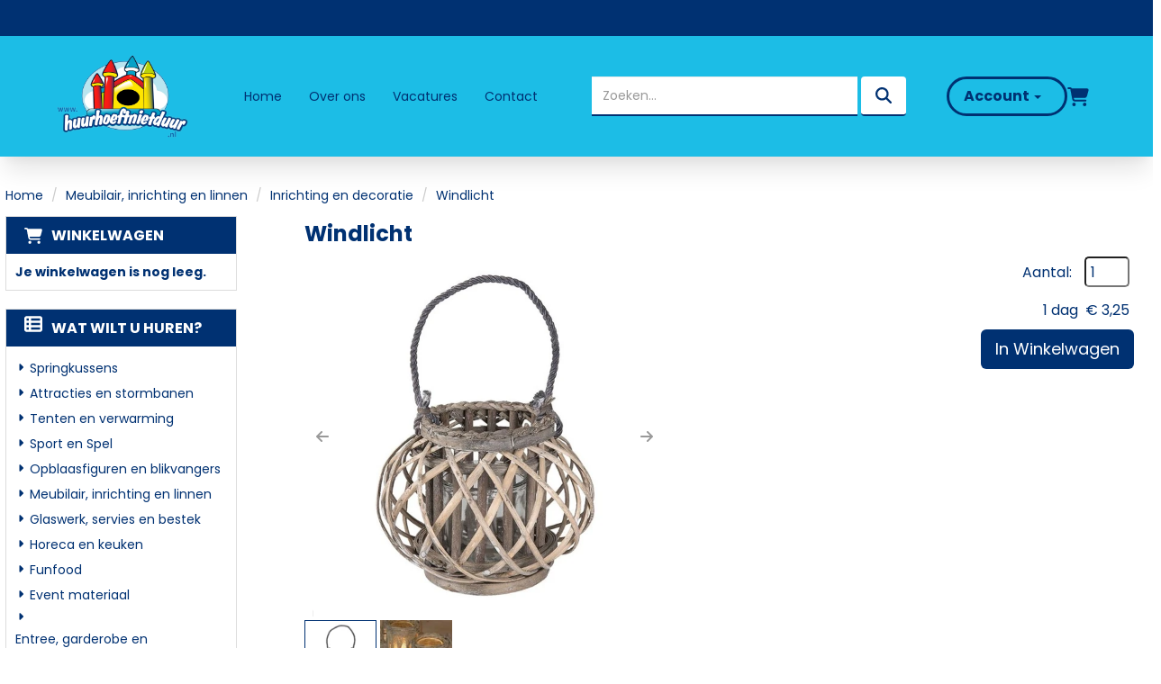

--- FILE ---
content_type: text/html; charset=utf-8
request_url: https://www.huurhoeftnietduur.nl/windlicht_huren_apeldoorn_decoratie_bruiloft
body_size: 15615
content:

<!DOCTYPE html>
<html lang="nl-NL">
<head>
    
    
                        <!-- Google Global Site Tag (gtag.js) -->
                        <script async src ="https://www.googletagmanager.com/gtag/js?id=G-QQS4JK32BV\" ></script>
                        <script> 
                            window.dataLayer = window.dataLayer || []; 
                            function gtag() { dataLayer.push(arguments); } 
                            gtag('js', new Date()); 
                            gtag('config', 'G-QQS4JK32BV');  
                        </script>
        <!--
        Powered by Rentpro - Rentpro helpt verhuurbedrijven met het opzetten en optimaliseren van succesvolle webwinkels. Het enige webwinkel pakket dat zich 100% richt op verhuurbedrijven.

        Meer weten? https://www.rentpro.nl

        Rentpro BV
        Industrieweg Oost 21
        6662 NE Elst (Gelderland)

        Bel ons:            024-3592594
        Stuur een email:    michael@rentpro.nl
        -->
    <meta charset="utf-8" />
    <meta name="viewport" content="width=device-width, initial-scale=1">

    <meta name="referrer" content="no-referrer-when-downgrade">
            <title>Windlicht huren? huur HOEFT niet duur! Scherp geprijsd!</title>

    


    <link href="/favicon.ico" rel="shortcut icon" type="image/x-icon" />
            <meta name="description" content="Zeer veel keus | Thema&#39;s | Klantgericht | Goede service | Veiligheid voorop | Makkelijk bestellen | Online betalen | Snel geleverd | Diverse locaties  " />

    

    <link href="/bundles/css?v=639052270055809165" rel="stylesheet"/>

    <script src="/bundles/modernizr?v=8R7xM-nhh0JS_2m8JnGPueoRmbg_rhRqXSi5KzS7duM1"></script>


        <script src="https://ajax.googleapis.com/ajax/libs/jquery/1.7.1/jquery.min.js?28"></script>

        <script src="https://ajax.googleapis.com/ajax/libs/jquery/3.2.1/jquery.min.js?28"></script>

        <script src="/Company/_Template/js/main.js?28"></script>

        <script src="/Scripts/jquery.validate.min.js?28"></script>
        <script src="/Scripts/jquery.validate.unobtrusive.min.js?28"></script>
        <script src="/Scripts/jquery.unobtrusive-ajax.min.js?28"></script>



<link rel="preconnect" href="https://fonts.googleapis.com"><link rel="preconnect" href="https://fonts.gstatic.com" crossorigin><link href="https://fonts.googleapis.com/css2?family=Poppins:wght@400;500;700&display=swap" rel="stylesheet">






    <link rel="canonical" href="https://www.huurhoeftnietduur.nl/windlicht_huren_apeldoorn_decoratie_bruiloft" />
    <meta property="og:url" content="https://www.huurhoeftnietduur.nl/product/1535/windlicht">
    <meta property="og:type" content="product" />
    <meta property="og:title" content="Windlicht huren? huur HOEFT niet duur! Scherp geprijsd!" />
    <meta property="og:description" content="Zeer veel keus | Thema&#39;s | Klantgericht | Goede service | Veiligheid voorop | Makkelijk bestellen | Online betalen | Snel geleverd | Diverse locaties  " />
        <meta property="og:image" content="https://www.huurhoeftnietduur.nl/Company/_Template/Pictures/Products/600x600/windlicht_huren_apeldoorn_ochten_barneveld_arnhem_ede_veenendaal_tiel_nijmegen_zwolle.jpg" />
    <meta property="og:site_name" content="www.huurhoeftnietduur.nl">
    <meta property="article:author" content="Huur hoeft niet duur ">
    <meta property="twitter:card" content="summary_large_image">
    <link rel="stylesheet" href="/Content/lightbox/css/lightbox.min.css" type="text/css" media="screen" />
            <!-- Global site tag (gtag.js) - Google Analytics --><script async src="https://www.googletagmanager.com/gtag/js?id=UA-11137101-1"></script><script>  window.dataLayer = window.dataLayer || [];  function gtag(){dataLayer.push(arguments);}  gtag('js', new Date());  gtag('config', 'UA-11137101-1');</script>
    


    
    
</head>

<body class="nay-home rp__path_product" data-bs-spy="none" data-bs-target="#scrollby-navbar-product">
    <div class="rp__wrap">
        






        
            
                    <div id="nav-top"> </div>
                                            <div id="FullWidthHeader">
                

    <header id="page_header" class="rp__header">
        <nav class="navbar">
            <div class="container-fluid d-flex flex-wrap align-items-center">
                <a href=/ class="navbar-brand col-xs-12 col-lg-auto" aria-label="naar homepage">
                    <picture><source srcset="/Company/_Template/imagesWebP/Logo_huur_hoeft_niet_duur_logo.webp" type="image/webp"
><img src="/Company/_Template/images/Logo_huur_hoeft_niet_duur_logo.png"
 alt="Huur hoeft niet duur Logo" class="FWH-logo"></picture>

                </a>
<form action="/search?SearchOrderBy=Relevance" class="form-inline d-flex col-xs-8 col-lg-auto" method="post">                    <input type="search" name="SearchString" class="form-control" aria-label="zoekbalk" placeholder="Zoeken..." onblur="this.placeholder = 'Zoeken...'" onfocus="this.placeholder = ''" />
                    <button type="submit" class="btn" aria-label="zoeken"><i class="fa-solid fa-magnifying-glass bi bi-search ma ma-search"></i></button>
</form>                <menu class="rp__header__share list-unstyled d-flex align-items-center justify-content-end gap-3 col-xs-4 col-lg-auto">
                        <li class="hidden-xs hidden-sm hidden-md">

    <div class="dropdown" style="display:inline-block">
        <button class="dropdown-toggle" type="button" id="accountDropdown" data-toggle="dropdown" aria-haspopup="true" aria-expanded="false" style="border: none; background-color:transparent">
            Account
                <span class="caret"></span>
        </button>
        <ul aria-labelledby="accountDropdown" class="dropdown-menu">
            <li>
                <a class="dropdown-item" href="/account/login">Inloggen</a>
            </li>
            <li>
                <a class="dropdown-item" href="/account/register">Registreren</a>
            </li>
        </ul>
    </div>

                        </li>
                    <li>
                        <a href="/shoppingcart/shopcart" class="rp__header__cart flx" aria-label="winkelwagen">
                            <i class="fas fa-shopping-cart bi bi-basket3 ma ma-shopping_cart"></i>
                        </a>
                    </li>
                    <li class="hidden-md hidden-lg">
                        <button type="button" class="navbar-toggle collapsed m-0 p-0 flx" data-toggle="collapse" data-target="#navbar-collapse" aria-expanded="false">
                            <span class="sr-only">Toggle navigation</span>
                            <i class="fa-solid fa-bars bi bi-list ma ma-menu"></i>
                        </button>
                    </li>
                        <li class="hidden-xs hidden-sm hidden-md">
                            <a class="flx" href="https://www.facebook.com/huurhoeftnietduur.attractieenpartyverhuur.5" target="_blank" rel="noopener" title="Facebook" aria-label="facebook">
                                <i class="fab fa-facebook bi bi-facebook ma ma-facebook"></i>
                            </a>
                        </li>
                                                                                                                                                                    <li class="hidden-xs hidden-sm hidden-md">
                            <a class="flx" href="mailto:info@huurhoeftnietduur.nl">
                                <i class="fas fa-paper-plane bi bi-send ma ma-alternate_email"></i>
                            </a>
                        </li>
                                            <li class="hidden-xs hidden-sm hidden-md">
                            <a class="flx" href="tel:06 - 50 69 57 94" aria-label="bel ons">
                                <i class="fas fa-phone bi bi-telephone ma ma-phone_in_talk"></i>
                            </a>
                        </li>
                                    </menu>
                <div class="collapse navbar-collapse-lg col-xs-12 col-lg-auto" id="navbar-collapse">
                    <ul class="nav navbar-nav">
                                <li>
                                    <a href="/?Comparer=System.Collections.Generic.GenericEqualityComparer%601%5BSystem.String%5D&amp;Count=2&amp;Keys=System.Collections.Generic.Dictionary%602%2BKeyCollection%5BSystem.String%2CSystem.Object%5D&amp;Values=System.Collections.Generic.Dictionary%602%2BValueCollection%5BSystem.String%2CSystem.Object%5D">Home</a>
                                </li>
                                <li>
                                    <a href="/home/about?Comparer=System.Collections.Generic.GenericEqualityComparer%601%5BSystem.String%5D&amp;Count=2&amp;Keys=System.Collections.Generic.Dictionary%602%2BKeyCollection%5BSystem.String%2CSystem.Object%5D&amp;Values=System.Collections.Generic.Dictionary%602%2BValueCollection%5BSystem.String%2CSystem.Object%5D">Over ons</a>
                                </li>
                                <li>
                                    <a href="/vacatures">Vacatures</a>
                                </li>
                                <li>
                                    <a href="/contact">Contact</a>
                                </li>
                        <li class="hidden-md hidden-lg">
                            <a href="/account/login">Account</a>
                        </li>
                    </ul>
                    <ul class="rp__header__share nav d-flex justify-content-between">

                            <li class="hidden-md hidden-lg">
                                <a href="https://www.facebook.com/huurhoeftnietduur.attractieenpartyverhuur.5" target="_blank" rel="noopener" title="Facebook" aria-label="facebook">
                                    <i class="fab fa-facebook bi bi-facebook ma ma-facebook"></i>
                                </a>
                            </li>
                                                                                                                                                                                                    <li class="hidden-md hidden-lg">
                                <a href="mailto:info@huurhoeftnietduur.nl">
                                    <i class="fas fa-paper-plane bi bi-send ma ma-alternate_email"></i>
                                </a>
                            </li>
                                                    <li class="hidden-md hidden-lg">
                                <a href="tel:06 - 50 69 57 94" aria-label="bel ons">
                                    <i class="fas fa-phone bi bi-telephone ma ma-phone_in_talk"></i>
                                </a>
                            </li>
                                            </ul>
                </div>
            </div>
        </nav>
    </header>

<script>
    $(".HamburgerMenuCross").click(function (event) {
        $(this).find('i').toggleClass('fa-bars bi-list lni-menu').toggleClass('fa-times bi-x-lg lni-close');
    });
</script>
            </div>
                                                                                                                                                                                                            <div id="page_content" class="page_content " style=" ">
                <div class="container ">

                        <div class="col-xs-12 px-0">
                            <div class="row">
        <ul class="breadcrumb col-xs-12 mx-0 my-2">
                            <li><a href="/">Home</a></li>
                                <li><a href="/meubulair_inrichting_en_linnen">Meubilair, inrichting en linnen</a></li>
                                <li><a href="/inrichting_en_decoratie_huren">Inrichting en decoratie</a></li>
                        <li>Windlicht</li>

        </ul>

                            </div>
                        </div>



                            <aside class="col-lg-3 col-md-3 col-sm-12 pl-md-0 SideBarProductPage" style="clear: both;">
                                <div id="shopcartsummary" class="hidden-xs hidden-sm" style="margin-bottom:20px;">
                                    <div>
                                        

        <section class="shopcartSummaryv2">
            <div class="shopcartHeaderLeftMenu">
                <i class="fa-solid fa-shopping-cart bi bi-basket3 ma ma-shopping_cart shoppingCartIcon" aria-hidden="true"></i>
                <div class="shopcartHeader">
                    <div class="cartTitle">
                        <a class="Headerlink" href="/shoppingcart/shopcart">Winkelwagen</a>
                    </div>
                </div>
            </div>
                    <div class="shopcartEmpty"><b>Je winkelwagen is nog leeg.</b></div>
        </section>

                                    </div>
                                    <div style="clear:both;"></div>
                                </div>

                                    <span id="categorymenu">

    <div class="shopcartcategories CategoryIndexList">
        <button id="toggleCatMenu" data-toggle="collapse" data-target="#category-collapse" class="CollapseCategories hidden-md hidden-lg">Bekijk Categorie&#235;n<i class="fa-solid fa-caret-down bi bi-caret-down-fill ma ma-arrow_drop_down" style="float: right; color:#ccc; transition: transform 1s;" id="arrowToggleCatMenu"></i></button>

        <div id="category-collapse" class="collapse collapse-md">
                <div class="CategoryMenuHeader">
                        <a class="Headerlink" href=/>
                            <i class="fa-solid fa-list-alt bi bi-card-list ma ma-category leftMenulistItemIcon"></i>Wat wilt u huren?
                        </a>

                </div>
                            <ul class="CategoryMenu">
                        <li class="">
                            <span>
                                    <i class="fa-solid fa-caret-right bi bi-caret-right-fill ma ma-arrow_right MenuOutlines" aria-hidden="true"></i>
                                <a href="/springkussens" class="novis">Springkussens</a>
                            </span>
                        </li>
                        <li class="hasChildren ">
                            <span>
                                    <i class="fa-solid fa-caret-right bi bi-caret-right-fill ma ma-arrow_right MenuOutlines" aria-hidden="true"></i>
                                <a href="/stormbaan_attractie_huren" class="novis">Attracties en stormbanen</a>
                            </span>
                        </li>
                        <li class="hasChildren ">
                            <span>
                                    <i class="fa-solid fa-caret-right bi bi-caret-right-fill ma ma-arrow_right MenuOutlines" aria-hidden="true"></i>
                                <a href="/tenten_en_verwarming" class="novis">Tenten en verwarming</a>
                            </span>
                        </li>
                        <li class="hasChildren ">
                            <span>
                                    <i class="fa-solid fa-caret-right bi bi-caret-right-fill ma ma-arrow_right MenuOutlines" aria-hidden="true"></i>
                                <a href="/sport_en_spel_zeskamp_huren" class="novis">Sport en Spel</a>
                            </span>
                        </li>
                        <li class="hasChildren ">
                            <span>
                                    <i class="fa-solid fa-caret-right bi bi-caret-right-fill ma ma-arrow_right MenuOutlines" aria-hidden="true"></i>
                                <a href="/opblaasfiguren_en_blikvangers" class="novis">Opblaasfiguren en blikvangers</a>
                            </span>
                        </li>
                        <li class="hasChildren ">
                            <span>
                                    <i class="fa-solid fa-caret-right bi bi-caret-right-fill ma ma-arrow_right MenuOutlines" aria-hidden="true"></i>
                                <a href="/meubulair_inrichting_en_linnen" class="novis">Meubilair, inrichting en linnen</a>
                            </span>
                        </li>
                        <li class="hasChildren ">
                            <span>
                                    <i class="fa-solid fa-caret-right bi bi-caret-right-fill ma ma-arrow_right MenuOutlines" aria-hidden="true"></i>
                                <a href="/glaswerk_servies_bestek" class="novis">Glaswerk, servies en bestek</a>
                            </span>
                        </li>
                        <li class="hasChildren ">
                            <span>
                                    <i class="fa-solid fa-caret-right bi bi-caret-right-fill ma ma-arrow_right MenuOutlines" aria-hidden="true"></i>
                                <a href="/horeca_en_keuken" class="novis">Horeca en keuken</a>
                            </span>
                        </li>
                        <li class="">
                            <span>
                                    <i class="fa-solid fa-caret-right bi bi-caret-right-fill ma ma-arrow_right MenuOutlines" aria-hidden="true"></i>
                                <a href="/funfood_huren_suikerspinmachine_popcornmachine" class="novis">Funfood</a>
                            </span>
                        </li>
                        <li class="hasChildren ">
                            <span>
                                    <i class="fa-solid fa-caret-right bi bi-caret-right-fill ma ma-arrow_right MenuOutlines" aria-hidden="true"></i>
                                <a href="/event_materiaal" class="novis">Event materiaal</a>
                            </span>
                        </li>
                        <li class="">
                            <span>
                                    <i class="fa-solid fa-caret-right bi bi-caret-right-fill ma ma-arrow_right MenuOutlines" aria-hidden="true"></i>
                                <a href="/entree_garderobe_afzetmateriaal_rode_loper_afzetpaaltjes_afzetkoorden_treklint_paaltjes" class="novis">Entree, garderobe en afzetmateriaal</a>
                            </span>
                        </li>
                        <li class="">
                            <span>
                                    <i class="fa-solid fa-caret-right bi bi-caret-right-fill ma ma-arrow_right MenuOutlines" aria-hidden="true"></i>
                                <a href="/verlichting_feestverlichting_beamer_beeldscherm_projectiescherm_luidsprekerset_audioset_megafoon_prikkabel_huren_geluidsset_microfoon_huren_speaker_" class="novis">Verlichting, beeld en geluid</a>
                            </span>
                        </li>
                        <li class="hasChildren ">
                            <span>
                                    <i class="fa-solid fa-caret-right bi bi-caret-right-fill ma ma-arrow_right MenuOutlines" aria-hidden="true"></i>
                                <a href="/kramen_en_parasols" class="novis">Kramen en parasols</a>
                            </span>
                        </li>
                        <li class="hasChildren ">
                            <span>
                                    <i class="fa-solid fa-caret-right bi bi-caret-right-fill ma ma-arrow_right MenuOutlines" aria-hidden="true"></i>
                                <a href="/winterproducten" class="novis">Winterproducten</a>
                            </span>
                        </li>
                        <li class="hasChildren ">
                            <span>
                                    <i class="fa-solid fa-caret-right bi bi-caret-right-fill ma ma-arrow_right MenuOutlines" aria-hidden="true"></i>
                                <a href="/bruiloft-materialen" class="novis">Bruiloft materialen</a>
                            </span>
                        </li>
                </ul>
        </div>
    </div>
    <script>
        $("#toggleCatMenu").click(function () {
            $("#arrowToggleCatMenu").toggleClass("rotate180");
        });
    </script>

                                    </span>

                            </aside>
                            <div class="" style="text-align: center;">
                                <div id="modal-loader" class="modal-loader" style="margin-top:30px; display:none;">
                                    <div class="d-flex flex-center h-100">
                                        <i class="fa-solid fa-spinner bi bi-arrow-clockwise ma ma-progress loading" aria-hidden="true"></i>
                                        <span>Een moment geduld...</span>
                                    </div>
                                </div>
                            </div>
                            <section id="mainContent" class="mainContent col-lg-9 col-md-9 col-sm-12 col-xs-12 pr-md-0">
                                


<script>gtag("event", "view_item", {"currency":"EUR","value":"3.25","items":[{"item_id":"1535","item_name":"Windlicht","currency":"EUR","item_category":"Inrichting en decoratie","price":"3.25"}]});</script>
    <script type="application/ld+json">
        {
  "@context": "https://schema.org/",
  "@type": "Product",
  "id": "https://www.huurhoeftnietduur.nl/windlicht_huren_apeldoorn_decoratie_bruiloft",
  "name": "Windlicht",
  "image": "https://www.huurhoeftnietduur.nl/Company/_Template/Pictures/Products/600x600/windlicht_huren_apeldoorn_ochten_barneveld_arnhem_ede_veenendaal_tiel_nijmegen_zwolle.jpg",
  "sku": "1535",
  "description": "Zeer veel keus | Thema's | Klantgericht | Goede service | Veiligheid voorop | Makkelijk bestellen | Online betalen | Snel geleverd | Diverse locaties  ",
  "offers": {
    "@type": "Offer",
    "url": "https://www.huurhoeftnietduur.nl/windlicht_huren_apeldoorn_decoratie_bruiloft",
    "priceCurrency": "EUR",
    "price": "3.25",
    "priceValidUntil": "2027-01-28",
    "itemCondition": "UsedCondition",
    "availability": "https://schema.org/InStock",
    "seller": {
      "@type": "Organization",
      "id": "https://www.huurhoeftnietduur.nl/#localbusiness",
      "name": "Huur hoeft niet duur"
    }
  }
}
    </script>
    <script type="text/javascript">
        function updateProductSetQuantity(newQuantity) {
            // Get all elements that are part of the product set
            var productSetItems = document.querySelectorAll('[id^="product-set-item-amount-"]');
            productSetItems.forEach(function (item) {
                var baseAmount = parseInt(item.getAttribute('data-base-amount'));
                var updatedAmount = baseAmount * newQuantity;
                item.innerHTML = updatedAmount + 'x';
            });
        }
    </script>


<article class="rp__product">
        <header class="rp__product__heading">
            <h1 class="prdTitel">


                Windlicht


            </h1>
        </header>

            <div class="productDetails col-xs-12 pl-0 px-xs-0">
                <div class="row">
                                <div class="col-xs-12 col-sm-8">
                <div id="rpCarousel" class="carousel slide" data-interval="false">
                    <div class="carousel-inner" role="listbox">
                        
                            <div class="item active">
                                <a id="lightboxLink_2499" data-imageid="2499" class="lightboxLinkProductImage" href="/Company/_Template/Pictures/ProductsWebP/600x600/windlicht_huren_apeldoorn_ochten_barneveld_arnhem_ede_veenendaal_tiel_nijmegen_zwolle.webp" data-lightbox="lightbox[products]" aria-label="lightbox">
                                    <picture><source srcset="/Company/_Template/Pictures/ProductsWebP/600x600/windlicht_huren_apeldoorn_ochten_barneveld_arnhem_ede_veenendaal_tiel_nijmegen_zwolle.webp" type="image/webp"
><img src="/Company/_Template/Pictures/Products/600x600/windlicht_huren_apeldoorn_ochten_barneveld_arnhem_ede_veenendaal_tiel_nijmegen_zwolle.jpg"
 title="Windlicht" alt="Windlicht" class="d-block w-100 2499" onclick="openLightbox(this)" data-imageid="lightboxLink_2499" loading="lazy"></picture>

                                </a>
                            </div>
                            <div class="item">
                                <a id="lightboxLink_2500" data-imageid="2500" class="lightboxLinkProductImage" href="/Company/_Template/Pictures/ProductsWebP/600x600/windlichten.webp" data-lightbox="lightbox[products]" aria-label="lightbox">
                                    <picture><source srcset="/Company/_Template/Pictures/ProductsWebP/600x600/windlichten.webp" type="image/webp"
><img src="/Company/_Template/Pictures/Products/600x600/windlichten.jpg"
 title="Windlicht" alt="Windlicht" class="d-block w-100 2499" onclick="openLightbox(this)" data-imageid="lightboxLink_2499" loading="lazy"></picture>

                                </a>
                            </div>
                    </div>

                        <!-- Carousel Thumbnails -->
                        <ol class="carousel-indicators">
                                <li data-target="#rpCarousel" data-slide-to="0" alt="Thumbnail 2499">
<picture><source srcset="/Company/_Template/Pictures/ProductsWebP/100x100/windlicht_huren_apeldoorn_ochten_barneveld_arnhem_ede_veenendaal_tiel_nijmegen_zwolle.webp" type="image/webp"
><img src="/Company/_Template/Pictures/Products/100x100/windlicht_huren_apeldoorn_ochten_barneveld_arnhem_ede_veenendaal_tiel_nijmegen_zwolle.jpg"
 title="Windlicht" alt="Windlicht" id="2499" rel="lightbox[products]" data-imageid="2499" loading="lazy" width="100" height="100"></picture>
                                </li>
                                <li data-target="#rpCarousel" data-slide-to="1" alt="Thumbnail 2500">
<picture><source srcset="/Company/_Template/Pictures/ProductsWebP/100x100/windlichten.webp" type="image/webp"
><img src="/Company/_Template/Pictures/Products/100x100/windlichten.jpg"
 title="Windlicht" alt="Windlicht" id="2499" rel="lightbox[products]" data-imageid="2499" loading="lazy" width="100" height="100"></picture>
                                </li>
                        </ol>


                    <!-- Carousel Controls -->
                        <a class="left carousel-control flx" href="#rpCarousel" role="button" data-slide="prev">
                            <i class="fa-solid fa-arrow-left bi bi-arrow-left-short ma ma-arrow_back"></i>
                            <span class="sr-only">Previous</span>
                        </a>
                        <a class="right carousel-control flx" href="#rpCarousel" role="button" data-slide="next">
                            <i class="fa-solid fa-arrow-right bi bi-arrow-right-short ma ma-arrow_forward"></i>
                            <span class="sr-only">Next</span>
                        </a>

                </div>
                <script src="https://code.jquery.com/jquery-3.6.4.min.js"></script>
                
                <script>
                $(document).ready(function () {
    var carousel = $("#rpCarousel").carousel();

    var thumbnails = $('.carousel-indicators li');
    var thumbnailGroup = $('.carousel-indicators');

    // Fixed number of thumbnails visible at a time
    var maxVisibleThumbnails =  3;

    thumbnails.on('click', function () {
        var index = $(this).index();
        carousel.carousel(index); // Navigate to the corresponding slide when a thumbnail is clicked
    });

    // Initial update to show the first 5 thumbnails
    updateThumbnails(0);

    // Update thumbnails based on the active index
    function updateThumbnails(activeIndex) {
        // Empty the thumbnail group
        thumbnailGroup.html('');

        // Calculate the range of thumbnails to display
        var totalThumbnails = thumbnails.length;
        var startIndex = Math.max(0, activeIndex - Math.floor(maxVisibleThumbnails / 2));
        var endIndex = Math.min(totalThumbnails - 1, startIndex + maxVisibleThumbnails - 1);

        // Adjust the range if there are fewer thumbnails than the maximum visible
        if (totalThumbnails < maxVisibleThumbnails) {
            startIndex = 0;
            endIndex = totalThumbnails - 1;
        } else {
            // Ensure there are always 5 thumbnails visible
            while (endIndex - startIndex + 1 < maxVisibleThumbnails) {
                if (endIndex < totalThumbnails - 1) {
                    endIndex++;
                } else if (startIndex > 0) {
                    startIndex--;
                }
            }
        }

        // Append the visible thumbnails
        for (var i = startIndex; i <= endIndex; i++) {
            var thumbnailClone = thumbnails.eq(i).clone();
            if (i === activeIndex) {
                thumbnailClone.addClass('active');
            }
            thumbnailGroup.append(thumbnailClone);
        }
    }

    // Update thumbnails on carousel slide event
    $('#rpCarousel').on('slid.bs.carousel', function (event) {
        var activeIndex = $(event.relatedTarget).index();
        updateThumbnails(activeIndex);
    });
});

                </script>
            </div>

                    <div class="col-xs-12 col-sm-4 pull-right">
                            <div class="col-xs-6 col-md-12 pull-right text-right d-flex flex-column gap-2 mb-3 p-0 prdprijslist">
                                    <div class="productprice_quantity">
                                        <label for="productamount-1535" style="margin-right: 10px;">Aantal:</label>
                                        <input type="number"
                                               id="productamount-1535"
                                               name="productamount"
                                               value="1"
                                               style="width:50px;
                                          margin-left:auto;
                                          box-shadow: 0px 0px;
                            margin-bottom: 15px;
                            height: 34px;
                            padding: 5px;
                            border-radius:5px;"
                                               onchange="updateProductSetQuantity(this.value)"
                                               min="1" />
                                    </div>
                                                <div class="rp__product-item-price">
                        <div>
                            <div class="productprice_1day">
                                    <span class="rp__product-item_daylabel text-gray-400">1 dag&nbsp;</span>
                                <span>
                                            <span content="EUR" class="price-currency">€</span>
        <span class="productPriceMargin price-display" content="3.25">3,25</span>

                                </span>
                            </div>
                        </div>
                                                        </div>


                            </div>
                                <div class="col-xs-12 text-right" style="padding:0;">
                <div class="modal modal-3">
                    <div id="popupShoppingcart">
                        <div class="modal-content modal-3-content">
                            <div class="modal-header modal-3-header">
                                <div class="modal-close" onclick="closePopup()"><i class="fa-solid fa-xmark bi bi-x-lg ma ma-close"></i><span class="sr-only">sluiten</span></div>
                                <p>Het artikel is toegevoegd aan je winkelwagen</p>
                                <h2> <i class="fa-solid fa-check bi bi-check-lg ma ma-check" aria-hidden="true" style="width:28px; height: 28px; margin:5px;"></i>Windlicht</h2>
                            </div>
                            <div class="modal-body modal-3-body">
                                <input type="button" id="continueshopping" class="btn btn-outline verderWinkelen" value="Verder Winkelen" onclick="closePopup(1535)" />
                                <div id="modal-loader-1535" class="modal-loader modal-3-loader toshoppingcart flx">
                                    <i class="fa-solid fa-spinner bi bi-arrow-clockwise ma ma-progress loading" aria-hidden="true"></i>
                                    <span>Een moment geduld...</span>
                                </div>
                                <input type="button" id="toshoppingcart-1535" class="btn btn-primary toshoppingcart" value="Naar Winkelwagen" onClick="location.href= '/shoppingcart/shopcart'" style="display:none;" />
                            </div>
                        </div>
                    </div>
                </div>
                <a id="btnpopup"
                   class="btn btn-primary btn-lg btn-checkout flex-grow-1"
                   href="javascript:addToCart(1535,&#39;true&#39;, popUpCallback);"
                   onclick="showPopup(); gtag('event', 'add_to_cart', {'currency':'EUR','value':'3.25','items':[{'item_id':'1535','item_name':'Windlicht','currency':'EUR','item_category':'Inrichting en decoratie','price':'3.25'}]});">
                    In Winkelwagen
                </a>
                                </div>
                                                                    </div>
                </div>

            <div class="productInfo product-property col-lg-12 col-xs-12 col-sm-12" style="padding:0">
                <div class="display-label">
                    <p style="color:#003172">Producteigenschappen</p>
                </div>
                <div class="product-properties">
                        <div class="col-xs-12">
                                    <div class="col-lg-12 col-md-12 col-sm-12 col-xs-12">
                                        <div class="col-xs-6 ProductPropertyName ProductPropertyNamev2">
                                            Materiaal:
                                        </div>

                                        <div class="col-xs-6 ProductPropertyValue">
Rotan, diverse variaties                                        </div>
                                    </div>
                        </div>
                        <div class="col-xs-12">
                                    <div class="col-lg-12 col-md-12 col-sm-12 col-xs-12">
                                        <div class="col-xs-6 ProductPropertyName ProductPropertyNamev2">
                                            Vervoer:
                                        </div>

                                        <div class="col-xs-6 ProductPropertyValue">
Personenauto                                        </div>
                                    </div>
                        </div>
                </div>
            </div>
            <div class="productInfo product-description col-lg-12 col-xs-12 col-sm-12" style="padding:0">
                <div class="display-label">
                    <p style="color:#003172">Omschrijving</p>
                </div>
                <div class="dec col-lg-12 col-xs-12">
                    <p>Gave windlichten voor jullie bruiloft of elk ander feestje! Voor gebruik op tafels of bijvoorbeeld in de gangpaden.</p>
<p>Wilt u weten of dit product beschikbaar is op de door u gewenste datum? Dit kunt u&nbsp;<strong>zelf checken</strong>&nbsp;in de winkelwagen! Dat is handig!</p>
<p>&nbsp;</p>
<h2>Zelf afhalen</h2>
<p>U kunt ervoor kiezen uw bestelling zelf bij ons af te halen op &eacute;&eacute;n van onze afhaallocaties. Afhalen kan op de huurdag zelf maar om het u makkelijk te maken mag dat ook de dag voorafgaand aan de huurdatum. Inleveren kan weer op de dag n&aacute; gebruik.&nbsp;</p>
<p>Dag 1 afhalen, Dag 2 gebruiken, Dag 3 inleveren.</p>
<p>&nbsp;</p>
<h2>Transport door Huur hoeft niet duur</h2>
<p>Het is ook mogelijk dat wij uw bestelling bij u op locatie bezorgen door &eacute;&eacute;n van onze bezorglocaties: Wij bezorgen vanuit de locaties:&nbsp;Apeldoorn, Barneveld, Deil (nabij Geldermalsen), Ochten, Markelo (Rijssen) of Waddinxveen. U betaalt bezorgkosten vanuit de door u geselecteerde bezorgvestiging.&nbsp;</p>
<p>Standaard leveren wij uw bestelling &eacute;&eacute;n dag voor de huurdag en halen de materialen &eacute;&eacute;n dag na de huurdag weer op. (m.u.v. de weekenden) Standaard leveren wij de materialen alleen af zonder op en afbouw.&nbsp;</p>
<p>Maak uw keuze voor afhalen of bezorgen en overige opties in de winkelwagen en zie direct de kosten.</p>
<p>&nbsp;</p>
<p>&nbsp;</p>
                </div>
            </div>
            <div style="clear:both"></div>
        <div class="productInfo product-option col-lg-12 col-sm-12 col-xs-12" style="padding:0">
        </div>
            </div>
</article>

    <script src="/Content/lightbox/js/lightbox.js"></script>
<!--script src="~/Content/js/glass.js?ver=1.3.2"></!--script>-->
<!--script src="~/Content/js/glassSettings.js"></!--script>-->

<script>
    var lis = document.getElementsByClassName("subImagesListItem");
                                    var listSize = null;
                                    var visibleSubimages; //count start at 0
                                    listSize = lis.length;

                                    function NumberOfSubImagesShown()
                                    {
                                        if($(window).width() < 992)
        {
                                            visibleSubimages = 1; //two images
                                            for (var i = 0; i < listSize; i++) {
                                                if (i > visibleSubimages) {
                    $("#" + lis[i].childNodes[1].id).parent().hide();
                                                }
                                                else
                                                {
                    $("#" + lis[i].childNodes[1].id).parent().show();
                                                }
                                            }
                                        }
        else
                                        {
                                            visibleSubimages = 2; //three images
                                            for (var i = 0; i < listSize; i++) {
                                                if (i > visibleSubimages) {
                    $("#" + lis[i].childNodes[1].id).parent().hide();
                                                }
                                                else
                                                {
                    $("#" + lis[i].childNodes[1].id).parent().show();
                                                }
                                            }
                                        }
                                    }

                                    function NumberOfSubImagesShownOnResize(){
                                        for (var i = 0; i < listSize; i++) {
                                            if(lis[i].childNodes[1].id == $("#mainImage").attr("class").substring($("#mainImage").attr("class").lastIndexOf(" ") + 1))
            {
                                            if($(window).width() < 992)
                {
                                                if(i == 0)
                                                {
                        $("#" + lis[i+2].childNodes[1].id).parent().hide();
                                                    break;
                                                }
                                                else if(i == (listSize - 1))
                                                {
                        $("#" + lis[i-2].childNodes[1].id).parent().hide();
                                                    break;
                                                }
                                                else
                                                {
                                                    for (var j = 0; j < listSize; j++) {
                                                        if($("#" + lis[j].childNodes[1].id).parent().is(":visible"))
                            {
                                                        var first = lis[j].childNodes[1].id;
                                                        var second = lis[j + 1].childNodes[1].id;
                                                        var third = lis[j + 2].childNodes[1].id;

                                                        if(lis[i].childNodes[1].id == first || lis[i].childNodes[1].id == second)
                                                        {
                                    $("#" + third).parent().hide();
                                                            break;
                                                        }
                                                        else if (lis[i].childNodes[1].id == third)
                                                        {
                                    $("#" + first).parent().hide();
                                                            break;
                                                        }
                                                    }
                                                }
                                            }
                                        }
                else
                                        {
                                            if(i == 0)
                                            {
                        $("#" + lis[i+2].childNodes[1].id).parent().show();
                                                break;
                                            }
                                            else if(i == (listSize - 1))
                                            {
                        $("#" + lis[i-2].childNodes[1].id).parent().show();
                                                break;
                                            }
                                            else
                                            {
                                                for (var j = 0; j < listSize; j++) {
                                                    if($("#" + lis[j].childNodes[1].id).parent().is(":visible"))
                            {
                                                    var first = lis[j].childNodes[1].id;
                                                    var second = lis[j + 1].childNodes[1].id;
                                                    var third = lis[j + 2].childNodes[1].id;

                                                    if(lis[i].childNodes[1].id == first || lis[i].childNodes[1].id == second)
                                                    {
                                    $("#" + third).parent().show();
                                                        break;
                                                    }
                                                    else if (lis[i].childNodes[1].id == third)
                                                    {
                                    $("#" + first).parent().show();
                                                        break;
                                                    }
                                                }
                                            }
                                        }
                                    }
            }
        }
    }

    //if possible place in css
    function ImageDisplaySmall()
                                    {
                                        if($(window).width() < 1200)
        {
            $(".subImagesListItem").css({"float":"left",
                "margin-top": "15px",
                "margin-right": "5px"});
                                    if($(window).width() < 360)
            {
                $(".subImagesListItem").css({"width":"83px",
                    "height":"83px"})
            }
            else if($(window).width() < 480)
            {
                $(".subImagesListItem").css({"width":"90px",
                    "height":"90px"})
            }
            else if($(window).width() < 768)
            {
                $(".subImagesListItem").css({"width":"90px",
                    "height":"90px"})
            }
            else
                                    {
                $(".subImagesListItem").css({"width":"90px",
                    "height":"90px"})
            }
        }
        else
                                    {
            $(".subImagesListItem").css({"float":"none",
                "width":"97px",
                "height":"97px",
                "margin-top":"0px",
                "margin-bottom": "5px"})
        }
    }

    $(document).ready(function () {
                                        //If Images count less than 3 show old display
                                        if(2 > 3)
                                        {
                                            NumberOfSubImagesShown();
                                        }
                                        else
                                        {
                                            ImageDisplaySmall();
                                        }
                                    });

    $(window).resize(function(){
                                        //If Images count less than 3 resize like old display
                                        if(2 > 3)
                                        {
                                            NumberOfSubImagesShownOnResize();
                                        }
                                        else
                                        {
                                            ImageDisplaySmall();
                                        }
                                    });
</script>

<script>
    var modal;
    var pop;

    function showPopup() {
        pop = $("#popupShoppingcart");
        modal = pop.parent();
        modal.show();
    }

    function closePopup() {
        pop = $("#popupShoppingcart");
        modal = pop.parent();
        modal.hide();
    }

    function popUpCallback(id) {
        $("#modal-loader-" + id).hide();
        $("#toshoppingcart-" + id).show();
    }

    $('.modal').click(function (e) {
        if (pop !== undefined && pop !== null) {
            var id = pop.attr('id');
            if (e.target.id != id && $(e.target).parents('#' + id).length == 0 && pop.is(":visible")) {
                modal.hide();
            }
        }
    });

    $(function () {
        setTimeout(function () {
            var hiddenFieldInput = $('#hiddenAntiBotInput');
            if (hiddenFieldInput.val() === "") {
                hiddenFieldInput.val("realUser");
            }
        }, 1000);
    })
</script>




























                            </section>
                </div>
            </div>
                <a href="#nav-top" style="text-decoration:none;" class="link-nav-top" aria-label="Terug naar boven">
                    <div class="nav-naar-top">
                        Terug naar boven
                    </div>
                </a>
                        <footer id="page_footer" class="page_footer" >
                <div class="container" >
                    
    <div class="CreativeFooter">

        <div class="col-lg-3 col-md-4 col-sm-6 col-xs-12 ">
            <div class="CreativeFooter-items CreativeFooter-Adress">
                <h3 class="creative-title">Huur hoeft niet duur</h3>
                    <span class="creative-adres">De Rotstuin 11</span>
                    <span class="creative-zip"> 7325 GB  Apeldoorn</span>
                        <span class="creative-phone" style="margin-top:20px;"><a href="tel:0650695794"><b>T: </b>06 - 50 69 57 94</a></span>
                        <span class="creative-mail"><a href="mailto:info@huurhoeftnietduur.nl"><b>E: </b>info@huurhoeftnietduur.nl</a></span>
                        <menu class="social-media-container">
                                <li>
                                    <a href="https://www.facebook.com/huurhoeftnietduur.attractieenpartyverhuur.5" target="_blank" rel="noopener" title="Facebook" aria-label="facebook">
                                        <i class="fa-brands fa-facebook bi bi-facebook ma ma-facebook"></i><span class="sr-only visually-hidden">facebook</span>
                                    </a>
                                </li>
                                                                                                                                                                                                </menu>
            </div>
        </div>
            <div class="col-lg-3 col-md-3 col-sm-6 CreativeFooter-items">
                <ul>
                        <li><h3>Links</h3></li>
                                            <li><a href="/home/about?Comparer=System.Collections.Generic.GenericEqualityComparer%601%5BSystem.String%5D&amp;Count=2&amp;Keys=System.Collections.Generic.Dictionary%602%2BKeyCollection%5BSystem.String%2CSystem.Object%5D&amp;Values=System.Collections.Generic.Dictionary%602%2BValueCollection%5BSystem.String%2CSystem.Object%5D">Over ons</a></li>
                        <li><a href="/linkpartners">Partners</a></li>
                </ul>
            </div>
            <div class="col-lg-3 col-md-3 col-sm-6 CreativeFooter-items">
                <ul>
                        <li><h3>Shop</h3></li>
                                            <li><a href="/home/delivery?Comparer=System.Collections.Generic.GenericEqualityComparer%601%5BSystem.String%5D&amp;Count=2&amp;Keys=System.Collections.Generic.Dictionary%602%2BKeyCollection%5BSystem.String%2CSystem.Object%5D&amp;Values=System.Collections.Generic.Dictionary%602%2BValueCollection%5BSystem.String%2CSystem.Object%5D">Levering</a></li>
                        <li><a href="/veelgestelde_vragen">Veelgestelde vragen</a></li>
                        <li><a href="/klantenservice">Klantenservice </a></li>
                        <li><a href="/contact">Contact</a></li>
                        <li><a href="/voorwaarden">Algemene Voorwaarden</a></li>
                </ul>
            </div>
        <div class="col-lg-3 col-md-3 col-sm-6 CreativeFooter-items CreativeFooter-items-last">
            <h3>Openingstijden</h3>
            <div class="mainContent2"><p style="line-height: 1.8;"><strong>Locaties:</strong><br />Apeldoorn (Afhalen/Bezorgen)<br />Barneveld (Afhalen/Bezorgen)<br />Ochten (Afhalen/Bezorgen)<br />Markelo (Afhalen/Bezorgen)<br />Waddinxveen (Alleen Bezorgen)<br />Deil (Alleen Bezorgen)</p>
<p><span>Maandag t/m Zaterdag <br />Uitsluitend op afspraak</span></p></div>
        </div>
    </div>

                </div>
        </footer>


                
        <div id="page_copyright" class="rp__footer__credit">
            <div class="container">
                <div class="row align-items-center">
                            <a href="https://www.rentpro.nl" target="_blank" rel="noopener" class="col-lg-4 col-md-4 col-sm-6 col-xs-6" style="text-align: left;display: block !important;">
                                    <picture>
                                        <source srcset="/Content/images/Logo/poweredby.webp" type="image/webp">
                                        <source srcset="/Content/images/Logo/poweredby.png" type="image/png">
                                        <img loading="lazy" width="108" height="31" src="/Content/images/Logo/poweredby.png" alt="Powered by Rentpro" style="display: block !important;">
                                    </picture>
                            </a>
                        <b class="col-lg-4 col-md-4 hidden-sm hidden-xs copyrightbartext" style="font-weight:normal; text-align:center; line-height: 30px;color:#333">
                            © 2026 - Huur hoeft niet duur                        </b>
                        <b class="hidden-lg hidden-md col-sm-6 col-xs-6 copyrightbartext " style="font-weight:normal; text-align:right; line-height: 24px;color:#333;  overflow:hidden; text-overflow:ellipsis;">© 2026 - Huur hoeft niet duur</b>
                            <div class="col-lg-4 col-sm-12 col-xs-12 col-md-4" style="text-align: right;padding-top: 2px;">
                                <menu class="rp__footer__credit-social list-unstyled flx flx-y-end ml-auto">
                                        <li>
                                            <a class="d-flex" href="https://www.facebook.com/huurhoeftnietduur.attractieenpartyverhuur.5" target="_blank" rel="noopener" title="Facebook" aria-label="facebook">
                                                <i class="fa-brands fa-facebook bi bi-facebook ma ma-facebook"></i><span class="sr-only visually-hidden">facebook</span>
                                            </a>
                                        </li>
                                                                                                                                                                                                                                                        </menu>
                            </div>
                </div>
            </div>
        </div>
    </div>


        <script src="https://cdn.jsdelivr.net/npm/bootstrap@3.3.7/dist/js/bootstrap.min.js?28"></script>

        <script src="/Content/datepicker/js/jquery-ui-1.12.1.custom.min.js?28"></script>
        <link href="/Content/datepicker/css/ui-lightness/jquery-ui-1.12.1.custom.min.css?28" rel="stylesheet" />

        <script src="/Content/js/Datepicker.js?2?28"></script>

                








        <script>
            (function () {
                const aside = document.getElementById("page_aside");

                function updateAsideVisibility() {
                    if (!aside) return;
                    if (window.innerWidth < 768) {
                        aside.classList.remove("show");
                    }
                    // Optional: else aside.classList.add("show");
                }

                // Initial check
                updateAsideVisibility();

                // Debounced resize handler
                let resizeTimeout;
                window.addEventListener("resize", function () {
                    clearTimeout(resizeTimeout);
                    resizeTimeout = setTimeout(updateAsideVisibility, 100);
                });
            })();
        </script>
        <script>
        var jsLanguageURLPrefix = "";

        function addToCart(productid, ajax, callback) {

            if (ajax == "true") {
                addToCartAjax(productid, callback);
            }
            else {
                addToCartStandard(productid);
            }
        }

        $(document).ajaxComplete(function (event, xhr, settings) {
            if (settings.url == "/shoppingcart/AddToCartAjax") {
                $.ajax({
                    cache: false,
                    url: "/shoppingcart/ShopCartHeader",
                    success: function (data) {
                        $("#shopcartheader").html(data);
                    }
                })
            }
        });

        $("#ShowVAT").on("change", function () {
            var expire = new Date();
            expire.setDate(expire.getDate() + 1);
            document.cookie = "VATCookieSwitch=" + document.getElementById('ShowVAT').checked + ";" + "expires=" + expire.toGMTString() + "; path=/" + ";";
            window.location.reload();
        })

        function addToCartAjax(productid, callback) {
            var PCode = $("#prdCode-" + productid).val();
            var PAmount = 1;
            if ($("#productamount-" + productid).val() != undefined) {
                PAmount = $("#productamount-" + productid).val();
            }
            var Ppackage = 0;
            if ($('#productPackageSelector').length) {
                Ppackage = $('#productPackageSelector').find("option:selected").val()
            }

            $.ajax({
                cache: false,
                url: jsLanguageURLPrefix +"/shoppingcart/AddToCartAjax",
                type: "POST",
                data: {
                    id: productid,
                    prdCode: PCode,
                    amount: PAmount,
                    packageId: Ppackage,
                },
                success: function (data) {
                    callback(productid);
                    $("#shopcartsummary").html(data[1]);
                    $(".bc-amount-shopcart").html(data[3]);
                    $(".rp__header__cart-total")
                        .removeClass("d-none")
                        .addClass("flex-center")
                        .html(data[3]);

                    var button = $('#winkelwagenbutton-' + productid);
                    if (button.hasClass('only-icon')) {
                        button.removeClass('btn btn-light').addClass('AddedToShopcart btn btn-success');
                        button.removeClass('btn btn-light btn-primary').addClass('AddedToShopcart btn btn-success');
                        button.html('<i class="fas fa-check bi bi-check ma ma-check"></i><span class="visually-hidden">toegevoegd</span>');
                    } else {
                        button.removeClass('btn btn-primary').addClass('AddedToShopcart btn btn-success');
                        document.getElementById('winkelwagenbutton-' + productid).textContent = 'Toegevoegd';
                    }

                    updateCartMatomo(data[4]);
                }
            })
        }

        function addToCartStandard(productid) {
            var PCode = $("#prdCode-" + productid).val();
            var PAmount = $("#amountList-" + productid + " :selected").val();
            if (PAmount == undefined)
                PAmount = $("#productamount-" + productid).val();
            var Ppackage = 0;
            if ($('#productPackageSelector').length) {
                Ppackage = $('#productPackageSelector').find("option:selected").val()
            }

            $.ajax({
                cache: false,
                url: jsLanguageURLPrefix + "/shoppingcart/AddToCartJavascript",
                type: "POST",
                data: {
                    id: productid,
                    prdCode: PCode,
                    amount: PAmount,
                    packageId: Ppackage,
                },
                success: function (data) {
                    window.location.href = "/shoppingcart/shopcart";
                }
            })
        }

        function updateCartMatomo(shopcartString) {
            if (!shopcartString) return;

            try {
                const cartData = JSON.parse(shopcartString);
                window._mtm = window._mtm || [];
                window._mtm.push({
                    event: 'update_cart',
                    cartData
                });
            } catch (error) {
                console.warn('Failed to parse shopcart JSON:', error);
            }
        }

        (function () {
            const elements = document.querySelectorAll('.rp__trigger');

            if (!('IntersectionObserver' in window)) return;

            const observer = new IntersectionObserver(entries => {
                entries.forEach(entry => {
                    entry.target.classList.toggle('triggered', entry.isIntersecting);
                });
            });

            elements.forEach(el => observer.observe(el));
        })();

        (function () {
            const images = document.querySelectorAll('.rp__intro-image');
            let windowWidth = window.innerWidth;

            // Update windowWidth dynamically on resize
            window.addEventListener('resize', () => {
                windowWidth = window.innerWidth;
                updateImages();
            });

            function updateImages() {
                images.forEach(el => {
                    const imageUrl = windowWidth > 576 ? el.dataset.d : el.dataset.m;
                    if (imageUrl) {
                        el.style.backgroundImage = `url(${imageUrl})`;
                    }
                });
            }

            // Set images immediately on load
            updateImages();
        })();
    </script>

</body>
</html>
